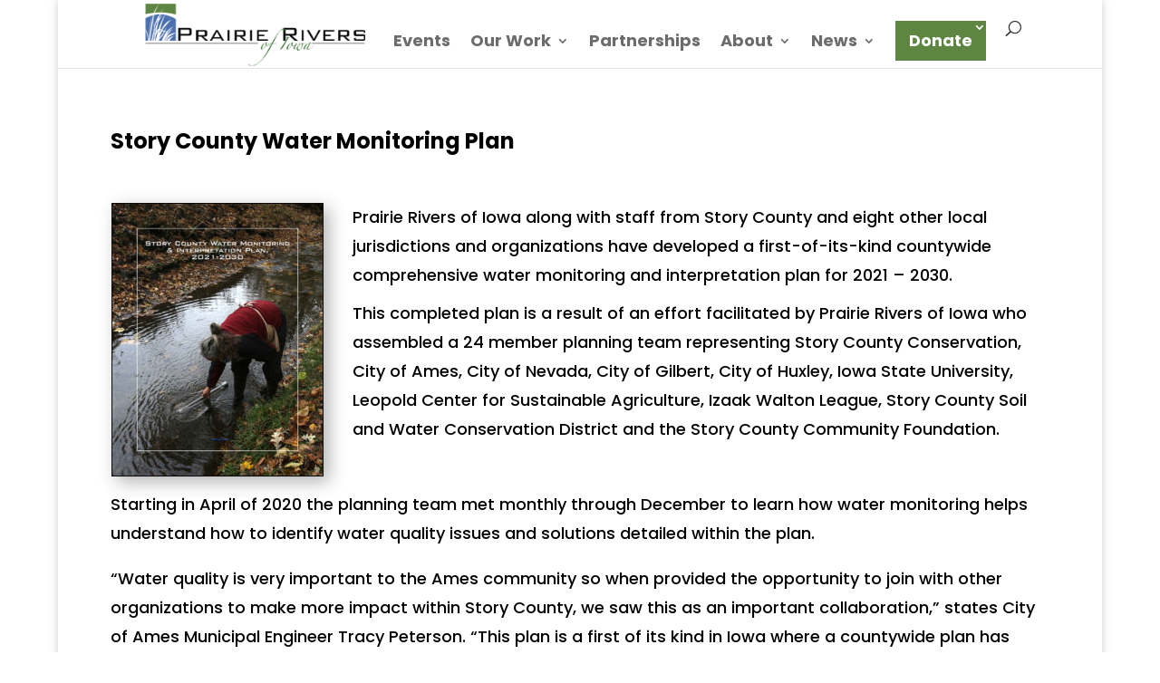

--- FILE ---
content_type: text/html; charset=UTF-8
request_url: https://www.prrcd.org/project/test-2/
body_size: 7620
content:
<!DOCTYPE html><html dir="ltr" lang="en-US" prefix="og: https://ogp.me/ns#"><head><meta charset="UTF-8" /><meta http-equiv="X-UA-Compatible" content="IE=edge"><link rel="pingback" href="https://www.prrcd.org/xmlrpc.php" /> <script type="text/javascript">document.documentElement.className = 'js';</script> <link media="all" href="https://www.prrcd.org/wp-content/cache/autoptimize/css/autoptimize_2d526c396d7013b43e2e443f37977f74.css" rel="stylesheet"><link media="none" href="https://www.prrcd.org/wp-content/cache/autoptimize/css/autoptimize_2591c02fabdcd0a4b63cba2340aa6f0f.css" rel="stylesheet"><title>Ten-Year Water Monitoring Plan for Story County - Prairie Rivers of Iowa</title><meta name="description" content="After Iowa DNR ended their volunteer monitoring program, we facilitated meetings of nine local partners to write a plan for how we could work together to support a long-term, locally-led water monitoring effort that included both volunteer and lab testing of streams and lakes. We also researched and wrote over 70 pages of supporting documentation to show how water quality data could be interpreted and support conservation efforts." /><meta name="robots" content="max-image-preview:large" /><meta name="author" content="Dan Haug"/><link rel="canonical" href="https://www.prrcd.org/project/test-2/" /><meta name="generator" content="All in One SEO (AIOSEO) 4.8.7" /><meta property="og:locale" content="en_US" /><meta property="og:site_name" content="Prairie Rivers of Iowa - Promote Economic Development Through the Restoration and Conservation of Iowa’s Cultural and Natural Resources" /><meta property="og:type" content="article" /><meta property="og:title" content="Ten-Year Water Monitoring Plan for Story County - Prairie Rivers of Iowa" /><meta property="og:description" content="After Iowa DNR ended their volunteer monitoring program, we facilitated meetings of nine local partners to write a plan for how we could work together to support a long-term, locally-led water monitoring effort that included both volunteer and lab testing of streams and lakes. We also researched and wrote over 70 pages of supporting documentation to show how water quality data could be interpreted and support conservation efforts." /><meta property="og:url" content="https://www.prrcd.org/project/test-2/" /><meta property="article:published_time" content="2024-04-16T23:45:55+00:00" /><meta property="article:modified_time" content="2024-04-17T23:03:36+00:00" /><meta name="twitter:card" content="summary_large_image" /><meta name="twitter:title" content="Ten-Year Water Monitoring Plan for Story County - Prairie Rivers of Iowa" /><meta name="twitter:description" content="After Iowa DNR ended their volunteer monitoring program, we facilitated meetings of nine local partners to write a plan for how we could work together to support a long-term, locally-led water monitoring effort that included both volunteer and lab testing of streams and lakes. We also researched and wrote over 70 pages of supporting documentation to show how water quality data could be interpreted and support conservation efforts." /> <script type="application/ld+json" class="aioseo-schema">{"@context":"https:\/\/schema.org","@graph":[{"@type":"BreadcrumbList","@id":"https:\/\/www.prrcd.org\/project\/test-2\/#breadcrumblist","itemListElement":[{"@type":"ListItem","@id":"https:\/\/www.prrcd.org#listItem","position":1,"name":"Home","item":"https:\/\/www.prrcd.org","nextItem":{"@type":"ListItem","@id":"https:\/\/www.prrcd.org\/project\/#listItem","name":"Projects"}},{"@type":"ListItem","@id":"https:\/\/www.prrcd.org\/project\/#listItem","position":2,"name":"Projects","item":"https:\/\/www.prrcd.org\/project\/","nextItem":{"@type":"ListItem","@id":"https:\/\/www.prrcd.org\/project\/test-2\/#listItem","name":"Ten-Year Water Monitoring Plan for Story County"},"previousItem":{"@type":"ListItem","@id":"https:\/\/www.prrcd.org#listItem","name":"Home"}},{"@type":"ListItem","@id":"https:\/\/www.prrcd.org\/project\/test-2\/#listItem","position":3,"name":"Ten-Year Water Monitoring Plan for Story County","previousItem":{"@type":"ListItem","@id":"https:\/\/www.prrcd.org\/project\/#listItem","name":"Projects"}}]},{"@type":"Organization","@id":"https:\/\/www.prrcd.org\/#organization","name":"Prairie Rivers of Iowa","description":"Promote Economic Development Through the Restoration and Conservation of Iowa\u2019s Cultural and Natural Resources","url":"https:\/\/www.prrcd.org\/","logo":{"@type":"ImageObject","url":"https:\/\/www.prrcd.org\/wp-content\/uploads\/2023\/10\/PRI-logo-square-scaled.jpg","@id":"https:\/\/www.prrcd.org\/project\/test-2\/#organizationLogo","width":2560,"height":2560,"caption":"Prairie Rivers of Iowa"},"image":{"@id":"https:\/\/www.prrcd.org\/project\/test-2\/#organizationLogo"}},{"@type":"Person","@id":"https:\/\/www.prrcd.org\/author\/dhaug\/#author","url":"https:\/\/www.prrcd.org\/author\/dhaug\/","name":"Dan Haug","image":{"@type":"ImageObject","@id":"https:\/\/www.prrcd.org\/project\/test-2\/#authorImage","url":"https:\/\/secure.gravatar.com\/avatar\/d60956b0e9b62a939f167be738c6328f12d40aee8ef7f9fd1dd2e1c2112cad0d?s=96&d=mm&r=g","width":96,"height":96,"caption":"Dan Haug"}},{"@type":"WebPage","@id":"https:\/\/www.prrcd.org\/project\/test-2\/#webpage","url":"https:\/\/www.prrcd.org\/project\/test-2\/","name":"Ten-Year Water Monitoring Plan for Story County - Prairie Rivers of Iowa","description":"After Iowa DNR ended their volunteer monitoring program, we facilitated meetings of nine local partners to write a plan for how we could work together to support a long-term, locally-led water monitoring effort that included both volunteer and lab testing of streams and lakes. We also researched and wrote over 70 pages of supporting documentation to show how water quality data could be interpreted and support conservation efforts.","inLanguage":"en-US","isPartOf":{"@id":"https:\/\/www.prrcd.org\/#website"},"breadcrumb":{"@id":"https:\/\/www.prrcd.org\/project\/test-2\/#breadcrumblist"},"author":{"@id":"https:\/\/www.prrcd.org\/author\/dhaug\/#author"},"creator":{"@id":"https:\/\/www.prrcd.org\/author\/dhaug\/#author"},"image":{"@type":"ImageObject","url":"https:\/\/www.prrcd.org\/wp-content\/uploads\/2021\/10\/IMG_2202-scaled.jpg","@id":"https:\/\/www.prrcd.org\/project\/test-2\/#mainImage","width":2560,"height":1920},"primaryImageOfPage":{"@id":"https:\/\/www.prrcd.org\/project\/test-2\/#mainImage"},"datePublished":"2024-04-16T18:45:55-05:00","dateModified":"2024-04-17T18:03:36-05:00"},{"@type":"WebSite","@id":"https:\/\/www.prrcd.org\/#website","url":"https:\/\/www.prrcd.org\/","name":"Prairie Rivers of Iowa","description":"Promote Economic Development Through the Restoration and Conservation of Iowa\u2019s Cultural and Natural Resources","inLanguage":"en-US","publisher":{"@id":"https:\/\/www.prrcd.org\/#organization"}}]}</script>  <script type="text/javascript">let jqueryParams=[],jQuery=function(r){return jqueryParams=[...jqueryParams,r],jQuery},$=function(r){return jqueryParams=[...jqueryParams,r],$};window.jQuery=jQuery,window.$=jQuery;let customHeadScripts=!1;jQuery.fn=jQuery.prototype={},$.fn=jQuery.prototype={},jQuery.noConflict=function(r){if(window.jQuery)return jQuery=window.jQuery,$=window.jQuery,customHeadScripts=!0,jQuery.noConflict},jQuery.ready=function(r){jqueryParams=[...jqueryParams,r]},$.ready=function(r){jqueryParams=[...jqueryParams,r]},jQuery.load=function(r){jqueryParams=[...jqueryParams,r]},$.load=function(r){jqueryParams=[...jqueryParams,r]},jQuery.fn.ready=function(r){jqueryParams=[...jqueryParams,r]},$.fn.ready=function(r){jqueryParams=[...jqueryParams,r]};</script><link rel="alternate" type="application/rss+xml" title="Prairie Rivers of Iowa &raquo; Feed" href="https://www.prrcd.org/feed/" /><link rel="alternate" type="application/rss+xml" title="Prairie Rivers of Iowa &raquo; Comments Feed" href="https://www.prrcd.org/comments/feed/" /><link rel="alternate" type="application/rss+xml" title="Prairie Rivers of Iowa &raquo; Ten-Year Water Monitoring Plan for Story County Comments Feed" href="https://www.prrcd.org/project/test-2/feed/" /><meta content="Divi v.4.14.9" name="generator"/> <script type="text/javascript" src="https://www.prrcd.org/wp-includes/js/jquery/jquery.min.js?ver=3.7.1" id="jquery-core-js"></script> <script type="text/javascript" id="jquery-js-after">jqueryParams.length&&$.each(jqueryParams,function(e,r){if("function"==typeof r){var n=String(r);n.replace("$","jQuery");var a=new Function("return "+n)();$(document).ready(a)}});</script> <link rel="https://api.w.org/" href="https://www.prrcd.org/wp-json/" /><link rel="alternate" title="JSON" type="application/json" href="https://www.prrcd.org/wp-json/wp/v2/project/24586" /><link rel="EditURI" type="application/rsd+xml" title="RSD" href="https://www.prrcd.org/xmlrpc.php?rsd" /><meta name="generator" content="WordPress 6.8.3" /><link rel='shortlink' href='https://www.prrcd.org/?p=24586' /><link rel="alternate" title="oEmbed (JSON)" type="application/json+oembed" href="https://www.prrcd.org/wp-json/oembed/1.0/embed?url=https%3A%2F%2Fwww.prrcd.org%2Fproject%2Ftest-2%2F" /><link rel="alternate" title="oEmbed (XML)" type="text/xml+oembed" href="https://www.prrcd.org/wp-json/oembed/1.0/embed?url=https%3A%2F%2Fwww.prrcd.org%2Fproject%2Ftest-2%2F&#038;format=xml" /><meta name="viewport" content="width=device-width, initial-scale=1.0, maximum-scale=1.0, user-scalable=0" /> <script
                type="text/javascript">var ajaxurl = 'https://www.prrcd.org/wp-admin/admin-ajax.php';</script> <script>(function($) {
    $(document).ready(function() {
        $(window).resize(function() {
            $('.et_blog_grid_equal_height').each(function() {
                equalise_articles($(this));
            });
        });

        $('.et_blog_grid_equal_height').each(function() {
            var blog = $(this);

            equalise_articles($(this));

            var observer = new MutationObserver(function(mutations) {
                equalise_articles(blog);
            });
            
            var config = {
                subtree: true,
                childList: true 
            };

            observer.observe(blog[0], config);
        });

        function equalise_articles(blog) {
            var articles = blog.find('article');
            var heights = [];
            
            articles.each(function() {
                var height = 0;
                height += $(this).find('.et_pb_image_container').outerHeight(true);
                height += $(this).find('.entry-title').outerHeight(true);
                height += $(this).find('.post-meta').outerHeight(true); 
                height += $(this).find('.post-content').outerHeight(true);    

                heights.push(height);
            });

            var max_height = Math.max.apply(Math,heights); 

            articles.each(function() {
                $(this).height(max_height);
            });
        }

        $(document).ajaxComplete(function() {
            $('.et_blog_grid_equal_height').imagesLoaded().then(function() {
                $('.et_blog_grid_equal_height').each(function(){
                    equalise_articles($(this));
                });
            });
        });

        $.fn.imagesLoaded = function() {
            var $imgs = this.find('img[src!=""]');
            var dfds = [];

            if (!$imgs.length) {
                return $.Deferred().resolve().promise();
            }            

            $imgs.each(function(){
                var dfd = $.Deferred();
                dfds.push(dfd);
                var img = new Image();

                img.onload = function() {
                    dfd.resolve();
                };

                img.onerror = function() {
                    dfd.resolve(); 
                };

                img.src = this.src;
            });

            return $.when.apply($, dfds);
        }
    });
})(jQuery);</script>  <script async src="https://www.googletagmanager.com/gtag/js?id=UA-40257288-1"></script> <script>window.dataLayer = window.dataLayer || [];
  function gtag(){dataLayer.push(arguments);}
  gtag('js', new Date());

  gtag('config', 'UA-40257288-1');</script> <link rel="icon" href="https://www.prrcd.org/wp-content/uploads/2025/08/cropped-PRI-Logosquare-600-32x32.jpeg" sizes="32x32" /><link rel="icon" href="https://www.prrcd.org/wp-content/uploads/2025/08/cropped-PRI-Logosquare-600-192x192.jpeg" sizes="192x192" /><link rel="apple-touch-icon" href="https://www.prrcd.org/wp-content/uploads/2025/08/cropped-PRI-Logosquare-600-180x180.jpeg" /><meta name="msapplication-TileImage" content="https://www.prrcd.org/wp-content/uploads/2025/08/cropped-PRI-Logosquare-600-270x270.jpeg" /></head><body class="wp-singular project-template-default single single-project postid-24586 wp-theme-Divi et_pb_button_helper_class et_fullwidth_nav et_fixed_nav et_show_nav et_primary_nav_dropdown_animation_fade et_secondary_nav_dropdown_animation_fade et_header_style_left et_pb_footer_columns4 et_boxed_layout et_cover_background et_pb_gutter osx et_pb_gutters2 et_pb_pagebuilder_layout et_right_sidebar et_divi_theme et-db"><div id="page-container"><header id="main-header" data-height-onload="45"><div class="container clearfix et_menu_container"><div class="logo_container"> <span class="logo_helper"></span> <a href="https://www.prrcd.org/"> <img src="https://www.prrcd.org/wp-content/uploads/2020/04/logo.png" width="300" height="90" alt="Prairie Rivers of Iowa" id="logo" data-height-percentage="100" /> </a></div><div id="et-top-navigation" data-height="45" data-fixed-height="38"><nav id="top-menu-nav"><ul id="top-menu" class="nav et_disable_top_tier"><li id="menu-item-2348" class="menu-item menu-item-type-post_type menu-item-object-page menu-item-2348"><a href="https://www.prrcd.org/events/">Events</a></li><li id="menu-item-14424" class="menu-item menu-item-type-post_type menu-item-object-page menu-item-has-children menu-item-14424"><a href="https://www.prrcd.org/?page_id=14394">Our Work</a><ul class="sub-menu"><li id="menu-item-15759" class="menu-item menu-item-type-post_type menu-item-object-page menu-item-15759"><a href="https://www.prrcd.org/watersheds-and-wildlife/">Watersheds and Wildlife</a></li><li id="menu-item-14972" class="menu-item menu-item-type-post_type menu-item-object-page menu-item-14972"><a href="https://www.prrcd.org/lincoln-highway-heritage-byway/">Lincoln Highway Heritage Byway</a></li><li id="menu-item-22786" class="menu-item menu-item-type-post_type menu-item-object-page menu-item-22786"><a href="https://www.prrcd.org/iowa-valley-scenic-byway/">Iowa Valley Scenic Byway</a></li><li id="menu-item-15474" class="menu-item menu-item-type-post_type menu-item-object-page menu-item-15474"><a href="https://www.prrcd.org/achievements-2/">Achievements and Completed Projects</a></li></ul></li><li id="menu-item-14994" class="menu-item menu-item-type-post_type menu-item-object-page menu-item-14994"><a href="https://www.prrcd.org/partnerships/">Partnerships</a></li><li id="menu-item-14460" class="menu-item menu-item-type-post_type menu-item-object-page menu-item-has-children menu-item-14460"><a href="https://www.prrcd.org/?page_id=14444">About</a><ul class="sub-menu"><li id="menu-item-2356" class="menu-item menu-item-type-post_type menu-item-object-page menu-item-2356"><a href="https://www.prrcd.org/mission/">Mission</a></li><li id="menu-item-2358" class="menu-item menu-item-type-post_type menu-item-object-page menu-item-2358"><a href="https://www.prrcd.org/board-of-directors/">Board of Directors</a></li><li id="menu-item-18767" class="menu-item menu-item-type-post_type menu-item-object-page menu-item-18767"><a href="https://www.prrcd.org/our-staff/">Our Staff</a></li><li id="menu-item-27473" class="menu-item menu-item-type-post_type menu-item-object-page menu-item-27473"><a href="https://www.prrcd.org/job-openings/">Job Openings</a></li><li id="menu-item-2360" class="menu-item menu-item-type-post_type menu-item-object-page menu-item-2360"><a href="https://www.prrcd.org/history/">History</a></li></ul></li><li id="menu-item-13940" class="menu-item menu-item-type-post_type menu-item-object-page menu-item-has-children menu-item-13940"><a href="https://www.prrcd.org/donate/">News</a><ul class="sub-menu"><li id="menu-item-13896" class="menu-item menu-item-type-post_type menu-item-object-page menu-item-13896"><a href="https://www.prrcd.org/byway-buzz-blog/">Byway Buzz Blog</a></li><li id="menu-item-13899" class="menu-item menu-item-type-post_type menu-item-object-page menu-item-13899"><a href="https://www.prrcd.org/conservation-connection-blog/">Conservation Connection Blog</a></li><li id="menu-item-23365" class="menu-item menu-item-type-post_type menu-item-object-page menu-item-23365"><a href="https://www.prrcd.org/newslettersandlatestnews/">Newsletters</a></li></ul></li><li id="menu-item-24828" class="menu-item menu-item-type-post_type menu-item-object-page menu-item-has-children menu-item-24828"><a href="https://www.prrcd.org/donate/">Donate</a><ul class="sub-menu"><li id="menu-item-24831" class="menu-item menu-item-type-post_type menu-item-object-page menu-item-24831"><a href="https://www.prrcd.org/donate/">Donate</a></li><li id="menu-item-24829" class="menu-item menu-item-type-post_type menu-item-object-page menu-item-24829"><a href="https://www.prrcd.org/endowment-funds/">Endowment</a></li><li id="menu-item-24827" class="menu-item menu-item-type-post_type menu-item-object-page menu-item-24827"><a href="https://www.prrcd.org/otherwaystogive/">Other Ways to Give</a></li></ul></li></ul></nav><div id="et_top_search"> <span id="et_search_icon"></span></div><div id="et_mobile_nav_menu"><div class="mobile_nav closed"> <span class="select_page">Select Page</span> <span class="mobile_menu_bar mobile_menu_bar_toggle"></span></div></div></div></div><div class="et_search_outer"><div class="container et_search_form_container"><form role="search" method="get" class="et-search-form" action="https://www.prrcd.org/"> <input type="search" class="et-search-field" placeholder="Search &hellip;" value="" name="s" title="Search for:" /></form> <span class="et_close_search_field"></span></div></div></header><div id="et-main-area"><div id="main-content"><article id="post-24586" class="post-24586 project type-project status-publish has-post-thumbnail hentry et_pb_post"><div class="entry-content"><div class="et-l et-l--post"><div class="et_builder_inner_content et_pb_gutters2"><div class="et_pb_section et_pb_section_0 et_section_regular" ><div class="et_pb_row et_pb_row_0"><div class="et_pb_column et_pb_column_4_4 et_pb_column_0  et_pb_css_mix_blend_mode_passthrough et-last-child"><div class="et_pb_module et_pb_text et_pb_text_0  et_pb_text_align_left et_pb_bg_layout_light"><div class="et_pb_text_inner"><h1>Story County Water Monitoring Plan</h1></div></div></div></div><div class="et_pb_row et_pb_row_1"><div class="et_pb_column et_pb_column_1_4 et_pb_column_1  et_pb_css_mix_blend_mode_passthrough"><div class="et_pb_with_border et_pb_module et_pb_image et_pb_image_0"> <a href="https://www.prrcd.org/wp-content/uploads/2021/03/WaterQualityMonitoring_3.26.2021-screen-2.pdf" target="_blank"><span class="et_pb_image_wrap has-box-shadow-overlay"><div class="box-shadow-overlay"></div><img fetchpriority="high" decoding="async" width="232" height="300" src="https://www.prrcd.org/wp-content/uploads/2021/04/Water-Quality-Monitoring-and-Interpretation-Plan-Cover_Page_01.jpg-mailchimp-232x300.jpg" alt="Water Quality Monitoring and Interpretation Plan Cover" title="Water Quality Monitoring and Interpretation Plan Cover" class="wp-image-16147" /></span></a></div></div><div class="et_pb_column et_pb_column_3_4 et_pb_column_2  et_pb_css_mix_blend_mode_passthrough et-last-child"><div class="et_pb_module et_pb_text et_pb_text_1  et_pb_text_align_left et_pb_bg_layout_light"><div class="et_pb_text_inner"><p>Prairie Rivers of Iowa along with staff from Story County and eight other local jurisdictions and organizations have developed a first-of-its-kind countywide comprehensive water monitoring and interpretation plan for 2021 – 2030.</p><p>&nbsp;</p></div></div><div class="et_pb_module et_pb_text et_pb_text_2  et_pb_text_align_left et_pb_bg_layout_light"><div class="et_pb_text_inner"><p>This completed plan is a result of an effort facilitated by Prairie Rivers of Iowa who assembled a 24 member planning team representing Story County Conservation, City of Ames, City of Nevada, City of Gilbert, City of Huxley, Iowa State University, Leopold Center for Sustainable Agriculture, Izaak Walton League, Story County Soil and Water Conservation District and the Story County Community Foundation.</p></div></div></div></div><div class="et_pb_row et_pb_row_2"><div class="et_pb_column et_pb_column_4_4 et_pb_column_3  et_pb_css_mix_blend_mode_passthrough et-last-child"><div class="et_pb_module et_pb_text et_pb_text_3  et_pb_text_align_left et_pb_bg_layout_light"><div class="et_pb_text_inner"><p>Starting in April of 2020 the planning team met monthly through December to learn how water monitoring helps understand how to identify water quality issues and solutions detailed within the plan.</p><p>“Water quality is very important to the Ames community so when provided the opportunity to join with other organizations to make more impact within Story County, we saw this as an important collaboration,” states City of Ames Municipal Engineer Tracy Peterson. “This plan is a first of its kind in Iowa where a countywide plan has been developed. It provides a working document for meeting goals and strategies as the planning team continues to meet and support effective, practical stream and lake water quality monitoring efforts.”</p><p>The monitoring and interpretation plan creates a roadmap to guide work towards four primary goals that include increasing water quality awareness, the expansion of monitoring efforts, identifying and promoting actions that improve and sustain water quality and resiliency of lakes and rivers while strengthening relationships between current and future partners. “This marks, most importantly, a commitment to learning all we can about our water resources and how to improve them,” adds Story County Conservation Director Mike Cox.</p><p>Specific chapters in the 86-page report outline the county’s current state of water quality, what action steps are needed for obtaining accurate water quality data, how and where that data is collected and how to sustain monitoring through 2030.</p><p>“Many Iowans grew up playing in creeks, lakes and rivers. They want to make sure their children can do the same without being exposed to harmful bacteria,” says Prairie Rivers of Iowa Watershed Educator Dan Haug. “We can use water monitoring data we’ve collected to know where problems exist, take the appropriate precautions and fix it.”</p><p><span style="font-size: 18px;">Haug further explains, “Farmers, water treatment plants and local governments are working to keep nitrogen and phosphorus in the soil, thus out of our rivers, lakes and ultimately the Gulf of Mexico. Readers of the report will get a sense of the challenges with water monitoring and how we need to work going forward to gather and interpret the data for the public to understand what water quality concerns we have and then plan to develop steps taken by responsible parties to improve conservation efforts.”</span></p><p>The planning team will continue to refine and complete the actions needed to implement the goals and strategies to understand about water quality and measure improvement within Story County.</p><p><a href="https://www.prrcd.org/wp-content/uploads/2021/03/WaterQualityMonitoring_3.26.2021-screen-2.pdf"><span style="color: #3366ff;">Visit here to read the entire plan</span></a>.</p></div></div></div></div></div></div></div></div></article></div><footer id="main-footer"><div id="footer-bottom"><div class="container clearfix"><ul class="et-social-icons"><li class="et-social-icon et-social-facebook"> <a href="https://www.facebook.com/prrcd" class="icon"> <span>Facebook</span> </a></li><li class="et-social-icon et-social-twitter"> <a href="https://twitter.com/PrairieRiversIA" class="icon"> <span>Twitter</span> </a></li><li class="et-social-icon et-social-instagram"> <a href="https://www.instagram.com/prairieriversofiowa/" class="icon"> <span>Instagram</span> </a></li></ul><div id="footer-info">All Rights Reserved Prairie Rivers of Iowa RC&amp;D © 2025</div></div></div></footer></div></div> <script type="speculationrules">{"prefetch":[{"source":"document","where":{"and":[{"href_matches":"\/*"},{"not":{"href_matches":["\/wp-*.php","\/wp-admin\/*","\/wp-content\/uploads\/*","\/wp-content\/*","\/wp-content\/plugins\/*","\/wp-content\/themes\/Divi\/*","\/*\\?(.+)"]}},{"not":{"selector_matches":"a[rel~=\"nofollow\"]"}},{"not":{"selector_matches":".no-prefetch, .no-prefetch a"}}]},"eagerness":"conservative"}]}</script>  <script>var _ctct_m = "36059e1d09a3d76f1f2957f739b142eb";</script> <script id="signupScript" src="//static.ctctcdn.com/js/signup-form-widget/current/signup-form-widget.min.js" async defer></script> <link rel='stylesheet' id='et-builder-googlefonts-css' href='https://fonts.googleapis.com/css?family=Poppins:100,100italic,200,200italic,300,300italic,regular,italic,500,500italic,600,600italic,700,700italic,800,800italic,900,900italic&#038;subset=latin,latin-ext&#038;display=swap' type='text/css' media='all' /> <script type="text/javascript" id="divi-custom-script-js-extra">var DIVI = {"item_count":"%d Item","items_count":"%d Items"};
var et_builder_utils_params = {"condition":{"diviTheme":true,"extraTheme":false},"scrollLocations":["app","top"],"builderScrollLocations":{"desktop":"app","tablet":"app","phone":"app"},"onloadScrollLocation":"app","builderType":"fe"};
var et_frontend_scripts = {"builderCssContainerPrefix":"#et-boc","builderCssLayoutPrefix":"#et-boc .et-l"};
var et_pb_custom = {"ajaxurl":"https:\/\/www.prrcd.org\/wp-admin\/admin-ajax.php","images_uri":"https:\/\/www.prrcd.org\/wp-content\/themes\/Divi\/images","builder_images_uri":"https:\/\/www.prrcd.org\/wp-content\/themes\/Divi\/includes\/builder\/images","et_frontend_nonce":"92b8abdef7","subscription_failed":"Please, check the fields below to make sure you entered the correct information.","et_ab_log_nonce":"d81aacf106","fill_message":"Please, fill in the following fields:","contact_error_message":"Please, fix the following errors:","invalid":"Invalid email","captcha":"Captcha","prev":"Prev","previous":"Previous","next":"Next","wrong_captcha":"You entered the wrong number in captcha.","wrong_checkbox":"Checkbox","ignore_waypoints":"no","is_divi_theme_used":"1","widget_search_selector":".widget_search","ab_tests":[],"is_ab_testing_active":"","page_id":"24586","unique_test_id":"","ab_bounce_rate":"5","is_cache_plugin_active":"yes","is_shortcode_tracking":"","tinymce_uri":""};
var et_pb_box_shadow_elements = [];</script> <script type="text/javascript" id="wpforms-user-journey-js-extra">var wpforms_user_journey = {"is_ssl":"1","page_id":"24586"};</script> <script defer src="https://www.prrcd.org/wp-content/cache/autoptimize/js/autoptimize_09956703e2353ccf6067f1305cf9da7b.js"></script></body></html>